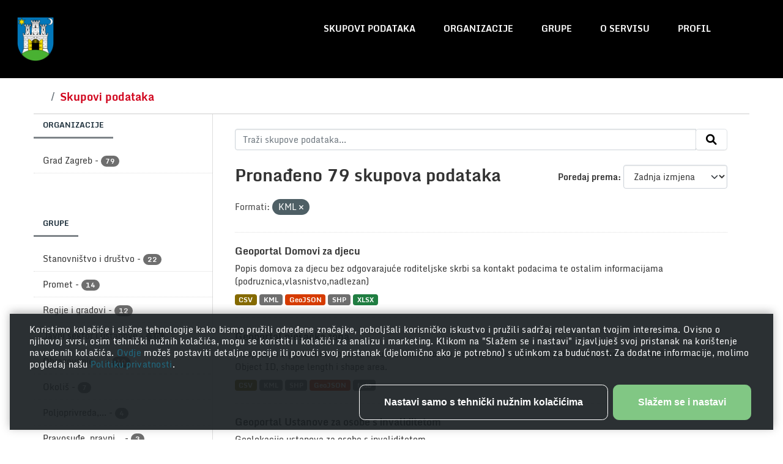

--- FILE ---
content_type: text/html; charset=utf-8
request_url: http://data.zagreb.hr/dataset?res_format=KML&_tags_limit=0&_groups_limit=0
body_size: 9106
content:
<!DOCTYPE html>
<!--[if IE 9]> <html lang="hr" class="ie9"> <![endif]-->
<!--[if gt IE 8]><!--> <html lang="hr"  > <!--<![endif]-->
  <head>
    <meta charset="utf-8" />
      <meta name="csrf_field_name" content="_csrf_token" />
      <meta name="_csrf_token" content="IjQ3YmZhOWI5MmYwYTllMDNkNzY1MWY4ZmM4OTUwNTBlZTYzZDQ3MjQi.aXzO6g.8uuiDxpoi1RWyenWgKXskoTPfok" />

      <meta name="generator" content="ckan 2.10.3" />
      <meta name="viewport" content="width=device-width, initial-scale=1.0">
    <title>Skup podataka - Portal otvorenih podataka</title>

    
    <link rel="shortcut icon" href="/favicon.png" />
      
        
    <!-- Google tag (gtag.js) -->
    <script async src="https://www.googletagmanager.com/gtag/js?id=G-ES4HT0WYFR"></script>
    <script>
     window.dataLayer = window.dataLayer || [];
     function gtag(){dataLayer.push(arguments);}

     
         gtag('set', 'linker');

         gtag('js', new Date());

         gtag('config', 'G-ES4HT0WYFR', {
             anonymize_ip: true,
             linker: {
                 domains: []
             }
         });
     

     
     

    </script>


      
    <script
  type="module"
  src="https://unpkg.com/@porscheofficial/cookie-consent-banner@1.0.0/dist/cookie-consent-banner/cookie-consent-banner.esm.js"
></script>

    
      
      
      
    

    
      
      
    

    
    <link href="/webassets/base/1c87a999_main.css" rel="stylesheet"/>
    
    <link rel="stylesheet" href="/style.css" />
  </head>

  
  <body data-site-root="https://data.zagreb.hr/" data-locale-root="https://data.zagreb.hr/" >

    
    <div class="visually-hidden-focusable"><a href="#content">Skip to main content</a></div>
  

  
    


<header class="masthead">
  
    <a class="logo" href="/">
      <img src="/uploads/admin/2023-12-19-085752.863311GrbGrada.png" alt="Portal otvorenih podataka"
        title="Portal otvorenih podataka" />
    </a>
    
  <div class="container">
      
    <nav class="navbar navbar-expand-lg navbar-light">
      <hgroup class="header-image navbar-left">

      
      
      
      

       </hgroup>
      <button class="navbar-toggler" type="button" data-bs-toggle="collapse" data-bs-target="#main-navigation-toggle"
        aria-controls="main-navigation-toggle" aria-expanded="false" aria-label="Toggle navigation">
        <span class="fa fa-bars text-white"></span>
      </button>

      <div class="main-navbar collapse navbar-collapse" id="main-navigation-toggle">
        <ul class="navbar-nav ms-auto mb-2 mb-lg-0">
          
            
              
              

		          <li class="active"><a href="/dataset/">Skupovi podataka</a></li><li><a href="/organization/">Organizacije</a></li><li><a href="/group/">Grupe</a></li><li><a href="/about">O servisu</a></li>
	          
            

            
            <li>
              <a href="#">
                <span>Profil</span>
              
              <ul class="list-unstyled">
                
                <li><a href="/user/login">Prijavi se</a></li>
                 
              </ul>
              
              </a>
            </li>
          

          </ul>

      
      </div>
    </nav>
  </div>
</header>

  
    <div class="main">
      <div id="content" class="container">
        
          
            <div class="flash-messages">
              
                
              
            </div>
          

          
            <div class="toolbar" role="navigation" aria-label="Breadcrumb">
              
                
                  <ol class="breadcrumb">
                    
<li class="home"><a href="/" aria-label="Početak"><span> Početak</span></a></li>
                    
  <li class="active"><a href="/dataset/">Skupovi podataka</a></li>

                  </ol>
                
              
            </div>
          

          <div class="row wrapper">
            
            
            

            
              <aside class="secondary col-md-3">
                
                
  <div class="filters">
    <div>
      
        

    
    
	
	    
		<section class="module module-narrow module-shallow">
		    
			<h2 class="module-heading">
			    Organizacije
			</h2>
		    
		    
			
			    
				<nav aria-label="Organizacije">
				    <ul class="list-unstyled nav nav-simple nav-facet">
					
					    
					    
					    
					    
					    <li class="nav-item ">
						<a href="/dataset/?res_format=KML&amp;_tags_limit=0&amp;_groups_limit=0&amp;organization=grad-zagreb" title="">
						    <span class="item-label">Grad Zagreb</span>
						    <span class="hidden separator"> - </span>
						    <span class="item-count badge">79</span>
							
						</a>
					    </li>
					
				    </ul>
				</nav>

				<p class="module-footer">
				    
					
				    
				</p>
			    
			
		    
		</section>
	    
	
    

      
        

    
    
	
	    
		<section class="module module-narrow module-shallow">
		    
			<h2 class="module-heading">
			    Grupe
			</h2>
		    
		    
			
			    
				<nav aria-label="Grupe">
				    <ul class="list-unstyled nav nav-simple nav-facet">
					
					    
					    
					    
					    
					    <li class="nav-item ">
						<a href="/dataset/?res_format=KML&amp;_tags_limit=0&amp;_groups_limit=0&amp;groups=stanovnistvo-i-drustvo" title="">
						    <span class="item-label">Stanovništvo i društvo</span>
						    <span class="hidden separator"> - </span>
						    <span class="item-count badge">22</span>
							
						</a>
					    </li>
					
					    
					    
					    
					    
					    <li class="nav-item ">
						<a href="/dataset/?res_format=KML&amp;_tags_limit=0&amp;_groups_limit=0&amp;groups=promet" title="">
						    <span class="item-label">Promet</span>
						    <span class="hidden separator"> - </span>
						    <span class="item-count badge">14</span>
							
						</a>
					    </li>
					
					    
					    
					    
					    
					    <li class="nav-item ">
						<a href="/dataset/?res_format=KML&amp;_tags_limit=0&amp;_groups_limit=0&amp;groups=regije-i-gradovi" title="">
						    <span class="item-label">Regije i gradovi</span>
						    <span class="hidden separator"> - </span>
						    <span class="item-count badge">12</span>
							
						</a>
					    </li>
					
					    
					    
					    
					    
					    <li class="nav-item ">
						<a href="/dataset/?res_format=KML&amp;_tags_limit=0&amp;_groups_limit=0&amp;groups=javni-sektor-i-ustanove" title="">
						    <span class="item-label">Javni sektor i ustanove</span>
						    <span class="hidden separator"> - </span>
						    <span class="item-count badge">10</span>
							
						</a>
					    </li>
					
					    
					    
					    
					    
					    <li class="nav-item ">
						<a href="/dataset/?res_format=KML&amp;_tags_limit=0&amp;_groups_limit=0&amp;groups=obrazovanje-kultura-i-sport" title="Obrazovanje, kultura i sport">
						    <span class="item-label">Obrazovanje,...</span>
						    <span class="hidden separator"> - </span>
						    <span class="item-count badge">10</span>
							
						</a>
					    </li>
					
					    
					    
					    
					    
					    <li class="nav-item ">
						<a href="/dataset/?res_format=KML&amp;_tags_limit=0&amp;_groups_limit=0&amp;groups=zastita-okolisa" title="">
						    <span class="item-label">Okoliš</span>
						    <span class="hidden separator"> - </span>
						    <span class="item-count badge">7</span>
							
						</a>
					    </li>
					
					    
					    
					    
					    
					    <li class="nav-item ">
						<a href="/dataset/?res_format=KML&amp;_tags_limit=0&amp;_groups_limit=0&amp;groups=poljoprivreda-ribarstvo-sumarstvo-i-hrana" title="Poljoprivreda, ribarstvo, šumarstvo i hrana">
						    <span class="item-label">Poljoprivreda,...</span>
						    <span class="hidden separator"> - </span>
						    <span class="item-count badge">4</span>
							
						</a>
					    </li>
					
					    
					    
					    
					    
					    <li class="nav-item ">
						<a href="/dataset/?res_format=KML&amp;_tags_limit=0&amp;_groups_limit=0&amp;groups=pravosude-pravni-sustav-i-javna-sigurnost" title="Pravosuđe, pravni sustav i javna sigurnost">
						    <span class="item-label">Pravosuđe, pravni...</span>
						    <span class="hidden separator"> - </span>
						    <span class="item-count badge">3</span>
							
						</a>
					    </li>
					
					    
					    
					    
					    
					    <li class="nav-item ">
						<a href="/dataset/?res_format=KML&amp;_tags_limit=0&amp;_groups_limit=0&amp;groups=zdravstvo" title="">
						    <span class="item-label">Zdravstvo</span>
						    <span class="hidden separator"> - </span>
						    <span class="item-count badge">3</span>
							
						</a>
					    </li>
					
					    
					    
					    
					    
					    <li class="nav-item ">
						<a href="/dataset/?res_format=KML&amp;_tags_limit=0&amp;_groups_limit=0&amp;groups=financije" title="">
						    <span class="item-label">Ekonomija i financije</span>
						    <span class="hidden separator"> - </span>
						    <span class="item-count badge">2</span>
							
						</a>
					    </li>
					
					    
					    
					    
					    
					    <li class="nav-item ">
						<a href="/dataset/?res_format=KML&amp;_tags_limit=0&amp;_groups_limit=0&amp;groups=znanost-i-tehnologija" title="">
						    <span class="item-label">Znanost i tehnologija</span>
						    <span class="hidden separator"> - </span>
						    <span class="item-count badge">1</span>
							
						</a>
					    </li>
					
				    </ul>
				</nav>

				<p class="module-footer">
				    
					<a href="/dataset/?res_format=KML&amp;_tags_limit=0" class="read-more">Prikaži samo popularno Grupe</a>
				    
				</p>
			    
			
		    
		</section>
	    
	
    

      
        

    
    
	
	    
		<section class="module module-narrow module-shallow">
		    
			<h2 class="module-heading">
			    Oznake
			</h2>
		    
		    
			
			    
				<nav aria-label="Oznake">
				    <ul class="list-unstyled nav nav-simple nav-facet">
					
					    
					    
					    
					    
					    <li class="nav-item ">
						<a href="/dataset/?res_format=KML&amp;_tags_limit=0&amp;_groups_limit=0&amp;tags=geolokacija" title="">
						    <span class="item-label">geolokacija</span>
						    <span class="hidden separator"> - </span>
						    <span class="item-count badge">43</span>
							
						</a>
					    </li>
					
					    
					    
					    
					    
					    <li class="nav-item ">
						<a href="/dataset/?res_format=KML&amp;_tags_limit=0&amp;_groups_limit=0&amp;tags=geoportal" title="">
						    <span class="item-label">geoportal</span>
						    <span class="hidden separator"> - </span>
						    <span class="item-count badge">42</span>
							
						</a>
					    </li>
					
					    
					    
					    
					    
					    <li class="nav-item ">
						<a href="/dataset/?res_format=KML&amp;_tags_limit=0&amp;_groups_limit=0&amp;tags=geohub" title="">
						    <span class="item-label">geohub</span>
						    <span class="hidden separator"> - </span>
						    <span class="item-count badge">17</span>
							
						</a>
					    </li>
					
					    
					    
					    
					    
					    <li class="nav-item ">
						<a href="/dataset/?res_format=KML&amp;_tags_limit=0&amp;_groups_limit=0&amp;tags=grad+zagreb" title="">
						    <span class="item-label">grad zagreb</span>
						    <span class="hidden separator"> - </span>
						    <span class="item-count badge">13</span>
							
						</a>
					    </li>
					
					    
					    
					    
					    
					    <li class="nav-item ">
						<a href="/dataset/?res_format=KML&amp;_tags_limit=0&amp;_groups_limit=0&amp;tags=promet" title="">
						    <span class="item-label">promet</span>
						    <span class="hidden separator"> - </span>
						    <span class="item-count badge">13</span>
							
						</a>
					    </li>
					
					    
					    
					    
					    
					    <li class="nav-item ">
						<a href="/dataset/?res_format=KML&amp;_tags_limit=0&amp;_groups_limit=0&amp;tags=socijalna+za%C5%A1tita" title="">
						    <span class="item-label">socijalna zaštita</span>
						    <span class="hidden separator"> - </span>
						    <span class="item-count badge">9</span>
							
						</a>
					    </li>
					
					    
					    
					    
					    
					    <li class="nav-item ">
						<a href="/dataset/?res_format=KML&amp;_tags_limit=0&amp;_groups_limit=0&amp;tags=obrazovanje" title="">
						    <span class="item-label">obrazovanje</span>
						    <span class="hidden separator"> - </span>
						    <span class="item-count badge">7</span>
							
						</a>
					    </li>
					
					    
					    
					    
					    
					    <li class="nav-item ">
						<a href="/dataset/?res_format=KML&amp;_tags_limit=0&amp;_groups_limit=0&amp;tags=prostorno+planiranje" title="">
						    <span class="item-label">prostorno planiranje</span>
						    <span class="hidden separator"> - </span>
						    <span class="item-count badge">7</span>
							
						</a>
					    </li>
					
					    
					    
					    
					    
					    <li class="nav-item ">
						<a href="/dataset/?res_format=KML&amp;_tags_limit=0&amp;_groups_limit=0&amp;tags=poljoprivreda" title="">
						    <span class="item-label">poljoprivreda</span>
						    <span class="hidden separator"> - </span>
						    <span class="item-count badge">5</span>
							
						</a>
					    </li>
					
					    
					    
					    
					    
					    <li class="nav-item ">
						<a href="/dataset/?res_format=KML&amp;_tags_limit=0&amp;_groups_limit=0&amp;tags=%C5%A1umarstvo" title="">
						    <span class="item-label">šumarstvo</span>
						    <span class="hidden separator"> - </span>
						    <span class="item-count badge">5</span>
							
						</a>
					    </li>
					
					    
					    
					    
					    
					    <li class="nav-item ">
						<a href="/dataset/?res_format=KML&amp;_tags_limit=0&amp;_groups_limit=0&amp;tags=GeoHub" title="">
						    <span class="item-label">GeoHub</span>
						    <span class="hidden separator"> - </span>
						    <span class="item-count badge">4</span>
							
						</a>
					    </li>
					
					    
					    
					    
					    
					    <li class="nav-item ">
						<a href="/dataset/?res_format=KML&amp;_tags_limit=0&amp;_groups_limit=0&amp;tags=javne+ustanove" title="">
						    <span class="item-label">javne ustanove</span>
						    <span class="hidden separator"> - </span>
						    <span class="item-count badge">4</span>
							
						</a>
					    </li>
					
					    
					    
					    
					    
					    <li class="nav-item ">
						<a href="/dataset/?res_format=KML&amp;_tags_limit=0&amp;_groups_limit=0&amp;tags=socijalna+skrb" title="">
						    <span class="item-label">socijalna skrb</span>
						    <span class="hidden separator"> - </span>
						    <span class="item-count badge">4</span>
							
						</a>
					    </li>
					
					    
					    
					    
					    
					    <li class="nav-item ">
						<a href="/dataset/?res_format=KML&amp;_tags_limit=0&amp;_groups_limit=0&amp;tags=Topografski+podaci" title="">
						    <span class="item-label">Topografski podaci</span>
						    <span class="hidden separator"> - </span>
						    <span class="item-count badge">4</span>
							
						</a>
					    </li>
					
					    
					    
					    
					    
					    <li class="nav-item ">
						<a href="/dataset/?res_format=KML&amp;_tags_limit=0&amp;_groups_limit=0&amp;tags=infrastruktura" title="">
						    <span class="item-label">infrastruktura</span>
						    <span class="hidden separator"> - </span>
						    <span class="item-count badge">3</span>
							
						</a>
					    </li>
					
					    
					    
					    
					    
					    <li class="nav-item ">
						<a href="/dataset/?res_format=KML&amp;_tags_limit=0&amp;_groups_limit=0&amp;tags=zdravstvo" title="">
						    <span class="item-label">zdravstvo</span>
						    <span class="hidden separator"> - </span>
						    <span class="item-count badge">3</span>
							
						</a>
					    </li>
					
					    
					    
					    
					    
					    <li class="nav-item ">
						<a href="/dataset/?res_format=KML&amp;_tags_limit=0&amp;_groups_limit=0&amp;tags=bicikl" title="">
						    <span class="item-label">bicikl</span>
						    <span class="hidden separator"> - </span>
						    <span class="item-count badge">2</span>
							
						</a>
					    </li>
					
					    
					    
					    
					    
					    <li class="nav-item ">
						<a href="/dataset/?res_format=KML&amp;_tags_limit=0&amp;_groups_limit=0&amp;tags=dokumentacija" title="">
						    <span class="item-label">dokumentacija</span>
						    <span class="hidden separator"> - </span>
						    <span class="item-count badge">2</span>
							
						</a>
					    </li>
					
					    
					    
					    
					    
					    <li class="nav-item ">
						<a href="/dataset/?res_format=KML&amp;_tags_limit=0&amp;_groups_limit=0&amp;tags=dom" title="">
						    <span class="item-label">dom</span>
						    <span class="hidden separator"> - </span>
						    <span class="item-count badge">2</span>
							
						</a>
					    </li>
					
					    
					    
					    
					    
					    <li class="nav-item ">
						<a href="/dataset/?res_format=KML&amp;_tags_limit=0&amp;_groups_limit=0&amp;tags=granice" title="">
						    <span class="item-label">granice</span>
						    <span class="hidden separator"> - </span>
						    <span class="item-count badge">2</span>
							
						</a>
					    </li>
					
					    
					    
					    
					    
					    <li class="nav-item ">
						<a href="/dataset/?res_format=KML&amp;_tags_limit=0&amp;_groups_limit=0&amp;tags=kultura" title="">
						    <span class="item-label">kultura</span>
						    <span class="hidden separator"> - </span>
						    <span class="item-count badge">2</span>
							
						</a>
					    </li>
					
					    
					    
					    
					    
					    <li class="nav-item ">
						<a href="/dataset/?res_format=KML&amp;_tags_limit=0&amp;_groups_limit=0&amp;tags=namjena" title="">
						    <span class="item-label">namjena</span>
						    <span class="hidden separator"> - </span>
						    <span class="item-count badge">2</span>
							
						</a>
					    </li>
					
					    
					    
					    
					    
					    <li class="nav-item ">
						<a href="/dataset/?res_format=KML&amp;_tags_limit=0&amp;_groups_limit=0&amp;tags=sport" title="">
						    <span class="item-label">sport</span>
						    <span class="hidden separator"> - </span>
						    <span class="item-count badge">2</span>
							
						</a>
					    </li>
					
					    
					    
					    
					    
					    <li class="nav-item ">
						<a href="/dataset/?res_format=KML&amp;_tags_limit=0&amp;_groups_limit=0&amp;tags=1971" title="">
						    <span class="item-label">1971</span>
						    <span class="hidden separator"> - </span>
						    <span class="item-count badge">1</span>
							
						</a>
					    </li>
					
					    
					    
					    
					    
					    <li class="nav-item ">
						<a href="/dataset/?res_format=KML&amp;_tags_limit=0&amp;_groups_limit=0&amp;tags=1981" title="">
						    <span class="item-label">1981</span>
						    <span class="hidden separator"> - </span>
						    <span class="item-count badge">1</span>
							
						</a>
					    </li>
					
					    
					    
					    
					    
					    <li class="nav-item ">
						<a href="/dataset/?res_format=KML&amp;_tags_limit=0&amp;_groups_limit=0&amp;tags=1985" title="">
						    <span class="item-label">1985</span>
						    <span class="hidden separator"> - </span>
						    <span class="item-count badge">1</span>
							
						</a>
					    </li>
					
					    
					    
					    
					    
					    <li class="nav-item ">
						<a href="/dataset/?res_format=KML&amp;_tags_limit=0&amp;_groups_limit=0&amp;tags=1986" title="">
						    <span class="item-label">1986</span>
						    <span class="hidden separator"> - </span>
						    <span class="item-count badge">1</span>
							
						</a>
					    </li>
					
					    
					    
					    
					    
					    <li class="nav-item ">
						<a href="/dataset/?res_format=KML&amp;_tags_limit=0&amp;_groups_limit=0&amp;tags=1995" title="">
						    <span class="item-label">1995</span>
						    <span class="hidden separator"> - </span>
						    <span class="item-count badge">1</span>
							
						</a>
					    </li>
					
					    
					    
					    
					    
					    <li class="nav-item ">
						<a href="/dataset/?res_format=KML&amp;_tags_limit=0&amp;_groups_limit=0&amp;tags=Grad+Zagreb" title="">
						    <span class="item-label">Grad Zagreb</span>
						    <span class="hidden separator"> - </span>
						    <span class="item-count badge">1</span>
							
						</a>
					    </li>
					
					    
					    
					    
					    
					    <li class="nav-item ">
						<a href="/dataset/?res_format=KML&amp;_tags_limit=0&amp;_groups_limit=0&amp;tags=Gra%C4%91evinsko+zemlji%C5%A1te" title="">
						    <span class="item-label">Građevinsko zemljište</span>
						    <span class="hidden separator"> - </span>
						    <span class="item-count badge">1</span>
							
						</a>
					    </li>
					
					    
					    
					    
					    
					    <li class="nav-item ">
						<a href="/dataset/?res_format=KML&amp;_tags_limit=0&amp;_groups_limit=0&amp;tags=GUP1971" title="">
						    <span class="item-label">GUP1971</span>
						    <span class="hidden separator"> - </span>
						    <span class="item-count badge">1</span>
							
						</a>
					    </li>
					
					    
					    
					    
					    
					    <li class="nav-item ">
						<a href="/dataset/?res_format=KML&amp;_tags_limit=0&amp;_groups_limit=0&amp;tags=GUP1986" title="">
						    <span class="item-label">GUP1986</span>
						    <span class="hidden separator"> - </span>
						    <span class="item-count badge">1</span>
							
						</a>
					    </li>
					
					    
					    
					    
					    
					    <li class="nav-item ">
						<a href="/dataset/?res_format=KML&amp;_tags_limit=0&amp;_groups_limit=0&amp;tags=H%C5%BD" title="">
						    <span class="item-label">HŽ</span>
						    <span class="hidden separator"> - </span>
						    <span class="item-count badge">1</span>
							
						</a>
					    </li>
					
					    
					    
					    
					    
					    <li class="nav-item ">
						<a href="/dataset/?res_format=KML&amp;_tags_limit=0&amp;_groups_limit=0&amp;tags=Javni+WC" title="">
						    <span class="item-label">Javni WC</span>
						    <span class="hidden separator"> - </span>
						    <span class="item-count badge">1</span>
							
						</a>
					    </li>
					
					    
					    
					    
					    
					    <li class="nav-item ">
						<a href="/dataset/?res_format=KML&amp;_tags_limit=0&amp;_groups_limit=0&amp;tags=Kapitalna+ulaganja" title="">
						    <span class="item-label">Kapitalna ulaganja</span>
						    <span class="hidden separator"> - </span>
						    <span class="item-count badge">1</span>
							
						</a>
					    </li>
					
					    
					    
					    
					    
					    <li class="nav-item ">
						<a href="/dataset/?res_format=KML&amp;_tags_limit=0&amp;_groups_limit=0&amp;tags=Komunalno+redarstvo" title="">
						    <span class="item-label">Komunalno redarstvo</span>
						    <span class="hidden separator"> - </span>
						    <span class="item-count badge">1</span>
							
						</a>
					    </li>
					
					    
					    
					    
					    
					    <li class="nav-item ">
						<a href="/dataset/?res_format=KML&amp;_tags_limit=0&amp;_groups_limit=0&amp;tags=Objekti" title="">
						    <span class="item-label">Objekti</span>
						    <span class="hidden separator"> - </span>
						    <span class="item-count badge">1</span>
							
						</a>
					    </li>
					
					    
					    
					    
					    
					    <li class="nav-item ">
						<a href="/dataset/?res_format=KML&amp;_tags_limit=0&amp;_groups_limit=0&amp;tags=Plakati" title="">
						    <span class="item-label">Plakati</span>
						    <span class="hidden separator"> - </span>
						    <span class="item-count badge">1</span>
							
						</a>
					    </li>
					
					    
					    
					    
					    
					    <li class="nav-item ">
						<a href="/dataset/?res_format=KML&amp;_tags_limit=0&amp;_groups_limit=0&amp;tags=Plo%C4%8De+sa+natpisom" title="">
						    <span class="item-label">Ploče sa natpisom</span>
						    <span class="hidden separator"> - </span>
						    <span class="item-count badge">1</span>
							
						</a>
					    </li>
					
					    
					    
					    
					    
					    <li class="nav-item ">
						<a href="/dataset/?res_format=KML&amp;_tags_limit=0&amp;_groups_limit=0&amp;tags=Prometno+redarstvo" title="">
						    <span class="item-label">Prometno redarstvo</span>
						    <span class="hidden separator"> - </span>
						    <span class="item-count badge">1</span>
							
						</a>
					    </li>
					
					    
					    
					    
					    
					    <li class="nav-item ">
						<a href="/dataset/?res_format=KML&amp;_tags_limit=0&amp;_groups_limit=0&amp;tags=Prostorno+planiranje" title="">
						    <span class="item-label">Prostorno planiranje</span>
						    <span class="hidden separator"> - </span>
						    <span class="item-count badge">1</span>
							
						</a>
					    </li>
					
					    
					    
					    
					    
					    <li class="nav-item ">
						<a href="/dataset/?res_format=KML&amp;_tags_limit=0&amp;_groups_limit=0&amp;tags=Reklame" title="">
						    <span class="item-label">Reklame</span>
						    <span class="hidden separator"> - </span>
						    <span class="item-count badge">1</span>
							
						</a>
					    </li>
					
					    
					    
					    
					    
					    <li class="nav-item ">
						<a href="/dataset/?res_format=KML&amp;_tags_limit=0&amp;_groups_limit=0&amp;tags=Reklamni+panoi" title="">
						    <span class="item-label">Reklamni panoi</span>
						    <span class="hidden separator"> - </span>
						    <span class="item-count badge">1</span>
							
						</a>
					    </li>
					
					    
					    
					    
					    
					    <li class="nav-item ">
						<a href="/dataset/?res_format=KML&amp;_tags_limit=0&amp;_groups_limit=0&amp;tags=Smje%C5%A1taj" title="">
						    <span class="item-label">Smještaj</span>
						    <span class="hidden separator"> - </span>
						    <span class="item-count badge">1</span>
							
						</a>
					    </li>
					
					    
					    
					    
					    
					    <li class="nav-item ">
						<a href="/dataset/?res_format=KML&amp;_tags_limit=0&amp;_groups_limit=0&amp;tags=Smje%C5%A1tajni+objekti" title="">
						    <span class="item-label">Smještajni objekti</span>
						    <span class="hidden separator"> - </span>
						    <span class="item-count badge">1</span>
							
						</a>
					    </li>
					
					    
					    
					    
					    
					    <li class="nav-item ">
						<a href="/dataset/?res_format=KML&amp;_tags_limit=0&amp;_groups_limit=0&amp;tags=Vrsta+prometne+povr%C5%A1ine" title="">
						    <span class="item-label">Vrsta prometne površine</span>
						    <span class="hidden separator"> - </span>
						    <span class="item-count badge">1</span>
							
						</a>
					    </li>
					
					    
					    
					    
					    
					    <li class="nav-item ">
						<a href="/dataset/?res_format=KML&amp;_tags_limit=0&amp;_groups_limit=0&amp;tags=Vrsta+vegetacije+i+zemlji%C5%A1ta" title="Vrsta vegetacije i zemljišta">
						    <span class="item-label">Vrsta vegetacije i...</span>
						    <span class="hidden separator"> - </span>
						    <span class="item-count badge">1</span>
							
						</a>
					    </li>
					
					    
					    
					    
					    
					    <li class="nav-item ">
						<a href="/dataset/?res_format=KML&amp;_tags_limit=0&amp;_groups_limit=0&amp;tags=Vrste+vodenih+povr%C5%A1ina" title="">
						    <span class="item-label">Vrste vodenih površina</span>
						    <span class="hidden separator"> - </span>
						    <span class="item-count badge">1</span>
							
						</a>
					    </li>
					
					    
					    
					    
					    
					    <li class="nav-item ">
						<a href="/dataset/?res_format=KML&amp;_tags_limit=0&amp;_groups_limit=0&amp;tags=Vrste+zgrada" title="">
						    <span class="item-label">Vrste zgrada</span>
						    <span class="hidden separator"> - </span>
						    <span class="item-count badge">1</span>
							
						</a>
					    </li>
					
					    
					    
					    
					    
					    <li class="nav-item ">
						<a href="/dataset/?res_format=KML&amp;_tags_limit=0&amp;_groups_limit=0&amp;tags=WiFi" title="">
						    <span class="item-label">WiFi</span>
						    <span class="hidden separator"> - </span>
						    <span class="item-count badge">1</span>
							
						</a>
					    </li>
					
				    </ul>
				</nav>

				<p class="module-footer">
				    
					<a href="/dataset/?res_format=KML&amp;_groups_limit=0" class="read-more">Prikaži samo popularno Oznake</a>
				    
				</p>
			    
			
		    
		</section>
	    
	
    

      
        

    
    
	
	    
		<section class="module module-narrow module-shallow">
		    
			<h2 class="module-heading">
			    Formati
			</h2>
		    
		    
			
			    
				<nav aria-label="Formati">
				    <ul class="list-unstyled nav nav-simple nav-facet">
					
					    
					    
					    
					    
					    <li class="nav-item ">
						<a href="/dataset/?res_format=KML&amp;_tags_limit=0&amp;_groups_limit=0&amp;res_format=CSV" title="">
						    <span class="item-label">CSV</span>
						    <span class="hidden separator"> - </span>
						    <span class="item-count badge">79</span>
							
						</a>
					    </li>
					
					    
					    
					    
					    
					    <li class="nav-item ">
						<a href="/dataset/?res_format=KML&amp;_tags_limit=0&amp;_groups_limit=0&amp;res_format=GeoJSON" title="">
						    <span class="item-label">GeoJSON</span>
						    <span class="hidden separator"> - </span>
						    <span class="item-count badge">79</span>
							
						</a>
					    </li>
					
					    
					    
					    
					    
					    <li class="nav-item  active">
						<a href="/dataset/?_tags_limit=0&amp;_groups_limit=0" title="">
						    <span class="item-label">KML</span>
						    <span class="hidden separator"> - </span>
						    <span class="item-count badge">79</span>
							<span class="facet-close">x</span>
						</a>
					    </li>
					
					    
					    
					    
					    
					    <li class="nav-item ">
						<a href="/dataset/?res_format=KML&amp;_tags_limit=0&amp;_groups_limit=0&amp;res_format=SHP" title="">
						    <span class="item-label">SHP</span>
						    <span class="hidden separator"> - </span>
						    <span class="item-count badge">79</span>
							
						</a>
					    </li>
					
					    
					    
					    
					    
					    <li class="nav-item ">
						<a href="/dataset/?res_format=KML&amp;_tags_limit=0&amp;_groups_limit=0&amp;res_format=gdb" title="">
						    <span class="item-label">gdb</span>
						    <span class="hidden separator"> - </span>
						    <span class="item-count badge">22</span>
							
						</a>
					    </li>
					
					    
					    
					    
					    
					    <li class="nav-item ">
						<a href="/dataset/?res_format=KML&amp;_tags_limit=0&amp;_groups_limit=0&amp;res_format=fgdb" title="">
						    <span class="item-label">fgdb</span>
						    <span class="hidden separator"> - </span>
						    <span class="item-count badge">20</span>
							
						</a>
					    </li>
					
					    
					    
					    
					    
					    <li class="nav-item ">
						<a href="/dataset/?res_format=KML&amp;_tags_limit=0&amp;_groups_limit=0&amp;res_format=XLSX" title="">
						    <span class="item-label">XLSX</span>
						    <span class="hidden separator"> - </span>
						    <span class="item-count badge">18</span>
							
						</a>
					    </li>
					
					    
					    
					    
					    
					    <li class="nav-item ">
						<a href="/dataset/?res_format=KML&amp;_tags_limit=0&amp;_groups_limit=0&amp;res_format=GDB" title="">
						    <span class="item-label">GDB</span>
						    <span class="hidden separator"> - </span>
						    <span class="item-count badge">9</span>
							
						</a>
					    </li>
					
				    </ul>
				</nav>

				<p class="module-footer">
				    
					
				    
				</p>
			    
			
		    
		</section>
	    
	
    

      
        

    
    
	
	    
		<section class="module module-narrow module-shallow">
		    
			<h2 class="module-heading">
			    Licence
			</h2>
		    
		    
			
			    
				<nav aria-label="Licence">
				    <ul class="list-unstyled nav nav-simple nav-facet">
					
					    
					    
					    
					    
					    <li class="nav-item ">
						<a href="/dataset/?res_format=KML&amp;_tags_limit=0&amp;_groups_limit=0&amp;license_id=open-license" title="">
						    <span class="item-label">Otvorena dozvola (OD)</span>
						    <span class="hidden separator"> - </span>
						    <span class="item-count badge">79</span>
							
						</a>
					    </li>
					
				    </ul>
				</nav>

				<p class="module-footer">
				    
					
				    
				</p>
			    
			
		    
		</section>
	    
	
    

      
    </div>
    <a class="close no-text hide-filters"><i class="fa fa-times-circle"></i><span class="text">close</span></a>
  </div>

              </aside>
            

            
              <div class="primary col-md-9 col-xs-12" role="main">
                
                
  <section class="module">
    <div class="module-content">
      
        
      
      
        
        
        







<form id="dataset-search-form" class="search-form" method="get" data-module="select-switch">

  
    <div class="input-group search-input-group">
      <input aria-label="Traži skupove podataka..." id="field-giant-search" type="text" class="form-control input-lg" name="q" value="" autocomplete="off" placeholder="Traži skupove podataka...">
      
      <span class="input-group-btn">
        <button class="btn btn-default btn-lg" type="submit" value="search" aria-label="Submit">
          <i class="fa fa-search"></i>
        </button>
      </span>
      
    </div>
  

  
    <span>






<input type="hidden" name="res_format" value="KML" />



</span>
  

  
    
      <div class="form-group control-order-by">
        <label for="field-order-by">Poredaj prema</label>
        <select id="field-order-by" name="sort" class="form-control form-select">
          
            
              <option value="score desc, metadata_modified desc">Važnost</option>
            
          
            
              <option value="title_string asc">Ime uzlazno</option>
            
          
            
              <option value="title_string desc">Ime silazno</option>
            
          
            
              <option value="metadata_modified desc" selected="selected">Zadnja izmjena</option>
            
          
            
          
        </select>
        
        <button class="btn btn-default js-hide" type="submit">Idi</button>
        
      </div>
    
  

  
    
      <h1>

  
  
  
  

Pronađeno 79 skupova podataka</h1>
    
  

  
    
      <p class="filter-list">
        
          
          <span class="facet">Formati:</span>
          
            <span class="filtered pill">KML
              <a href="/dataset/?_tags_limit=0&amp;_groups_limit=0" class="remove" title="Ukloni"><i class="fa fa-times"></i></a>
            </span>
          
        
      </p>
      <a class="show-filters btn btn-default">Filtriraj rezultate</a>
    
  

</form>




      
      
        

  
    <ul class="dataset-list list-unstyled">
    	
	      
	        




  <li class="dataset-item">
    
      <div class="dataset-content">
        
          <h2 class="dataset-heading">
            
              
            
            
    <a href="/dataset/geoportal-domovi-za-djecu" title="Geoportal Domovi za djecu">
      Geoportal Domovi za djecu
    </a>
            
            
              
              
            
          </h2>
        
        
          
            <div>Popis domova za djecu bez odgovarajuće roditeljske skrbi sa kontakt podacima te ostalim informacijama (podruznica,vlasnistvo,nadlezan)</div>
          
        
      </div>
      
        
          
            <ul class="dataset-resources list-unstyled">
              
                
                <li>
                  <a href="/dataset/geoportal-domovi-za-djecu" class="badge badge-default" data-format="csv">CSV</a>
                </li>
                
                <li>
                  <a href="/dataset/geoportal-domovi-za-djecu" class="badge badge-default" data-format="kml">KML</a>
                </li>
                
                <li>
                  <a href="/dataset/geoportal-domovi-za-djecu" class="badge badge-default" data-format="geojson">GeoJSON</a>
                </li>
                
                <li>
                  <a href="/dataset/geoportal-domovi-za-djecu" class="badge badge-default" data-format="shp">SHP</a>
                </li>
                
                <li>
                  <a href="/dataset/geoportal-domovi-za-djecu" class="badge badge-default" data-format="xlsx">XLSX</a>
                </li>
                
              
            </ul>
          
        
      
    
  </li>

	      
	        




  <li class="dataset-item">
    
      <div class="dataset-content">
        
          <h2 class="dataset-heading">
            
              
            
            
    <a href="/dataset/geoportal-pjesacka-zona" title="Geoportal pješačka zona">
      Geoportal pješačka zona
    </a>
            
            
              
              
            
          </h2>
        
        
          
            <div>Geopodaci o pješačkim zonama u numeričkom obliku u nekoliko formata CSV, KML, SHP, GeoJSON, GDB 
Podaci: Object ID, shape length i shape area.</div>
          
        
      </div>
      
        
          
            <ul class="dataset-resources list-unstyled">
              
                
                <li>
                  <a href="/dataset/geoportal-pjesacka-zona" class="badge badge-default" data-format="csv">CSV</a>
                </li>
                
                <li>
                  <a href="/dataset/geoportal-pjesacka-zona" class="badge badge-default" data-format="kml">KML</a>
                </li>
                
                <li>
                  <a href="/dataset/geoportal-pjesacka-zona" class="badge badge-default" data-format="shp">SHP</a>
                </li>
                
                <li>
                  <a href="/dataset/geoportal-pjesacka-zona" class="badge badge-default" data-format="geojson">GeoJSON</a>
                </li>
                
                <li>
                  <a href="/dataset/geoportal-pjesacka-zona" class="badge badge-default" data-format="fgdb">fgdb</a>
                </li>
                
              
            </ul>
          
        
      
    
  </li>

	      
	        




  <li class="dataset-item">
    
      <div class="dataset-content">
        
          <h2 class="dataset-heading">
            
              
            
            
    <a href="/dataset/geoportal-ustanove-za-osobe-s-invaliditetom" title="Geoportal Ustanove za osobe s invaliditetom">
      Geoportal Ustanove za osobe s invaliditetom
    </a>
            
            
              
              
            
          </h2>
        
        
          
            <div>Geolokacije ustanova za osobe s invaliditetom. </div>
          
        
      </div>
      
        
          
            <ul class="dataset-resources list-unstyled">
              
                
                <li>
                  <a href="/dataset/geoportal-ustanove-za-osobe-s-invaliditetom" class="badge badge-default" data-format="csv">CSV</a>
                </li>
                
                <li>
                  <a href="/dataset/geoportal-ustanove-za-osobe-s-invaliditetom" class="badge badge-default" data-format="kml">KML</a>
                </li>
                
                <li>
                  <a href="/dataset/geoportal-ustanove-za-osobe-s-invaliditetom" class="badge badge-default" data-format="shp">SHP</a>
                </li>
                
                <li>
                  <a href="/dataset/geoportal-ustanove-za-osobe-s-invaliditetom" class="badge badge-default" data-format="geojson">GeoJSON</a>
                </li>
                
                <li>
                  <a href="/dataset/geoportal-ustanove-za-osobe-s-invaliditetom" class="badge badge-default" data-format="xlsx">XLSX</a>
                </li>
                
              
            </ul>
          
        
      
    
  </li>

	      
	        




  <li class="dataset-item">
    
      <div class="dataset-content">
        
          <h2 class="dataset-heading">
            
              
            
            
    <a href="/dataset/geoportal-centar-za-socijalnu-skrb" title="Geoportal Hrvatski zavod za socijalni rad">
      Geoportal Hrvatski zavod za socijalni rad
    </a>
            
            
              
              
            
          </h2>
        
        
          
            <div>Lokacije Hrvatskog zavoda za socijalni rad na području Grada Zagreba</div>
          
        
      </div>
      
        
          
            <ul class="dataset-resources list-unstyled">
              
                
                <li>
                  <a href="/dataset/geoportal-centar-za-socijalnu-skrb" class="badge badge-default" data-format="csv">CSV</a>
                </li>
                
                <li>
                  <a href="/dataset/geoportal-centar-za-socijalnu-skrb" class="badge badge-default" data-format="kml">KML</a>
                </li>
                
                <li>
                  <a href="/dataset/geoportal-centar-za-socijalnu-skrb" class="badge badge-default" data-format="geojson">GeoJSON</a>
                </li>
                
                <li>
                  <a href="/dataset/geoportal-centar-za-socijalnu-skrb" class="badge badge-default" data-format="xlsx">XLSX</a>
                </li>
                
                <li>
                  <a href="/dataset/geoportal-centar-za-socijalnu-skrb" class="badge badge-default" data-format="shp">SHP</a>
                </li>
                
              
            </ul>
          
        
      
    
  </li>

	      
	        




  <li class="dataset-item">
    
      <div class="dataset-content">
        
          <h2 class="dataset-heading">
            
              
            
            
    <a href="/dataset/nadlezne-institucije-socijalne-zastite" title="Geoportal Nadležne institucije socijalne zaštite">
      Geoportal Nadležne institucije socijalne zaštite
    </a>
            
            
              
              
            
          </h2>
        
        
          
            <div>Geolokacije nadležnih institucija socijalne zaštite</div>
          
        
      </div>
      
        
          
            <ul class="dataset-resources list-unstyled">
              
                
                <li>
                  <a href="/dataset/nadlezne-institucije-socijalne-zastite" class="badge badge-default" data-format="csv">CSV</a>
                </li>
                
                <li>
                  <a href="/dataset/nadlezne-institucije-socijalne-zastite" class="badge badge-default" data-format="kml">KML</a>
                </li>
                
                <li>
                  <a href="/dataset/nadlezne-institucije-socijalne-zastite" class="badge badge-default" data-format="shp">SHP</a>
                </li>
                
                <li>
                  <a href="/dataset/nadlezne-institucije-socijalne-zastite" class="badge badge-default" data-format="xlsx">XLSX</a>
                </li>
                
                <li>
                  <a href="/dataset/nadlezne-institucije-socijalne-zastite" class="badge badge-default" data-format="geojson">GeoJSON</a>
                </li>
                
              
            </ul>
          
        
      
    
  </li>

	      
	        




  <li class="dataset-item">
    
      <div class="dataset-content">
        
          <h2 class="dataset-heading">
            
              
            
            
    <a href="/dataset/geoportal-ostale-djelatnosti-socijalne-skrbi" title="Geoportal Ostale djelatnosti socijalne skrbi">
      Geoportal Ostale djelatnosti socijalne skrbi
    </a>
            
            
              
              
            
          </h2>
        
        
          
            <div>Geolokacije ostalih djelatnosti socijalne skrbi na području grada Zagreba</div>
          
        
      </div>
      
        
          
            <ul class="dataset-resources list-unstyled">
              
                
                <li>
                  <a href="/dataset/geoportal-ostale-djelatnosti-socijalne-skrbi" class="badge badge-default" data-format="csv">CSV</a>
                </li>
                
                <li>
                  <a href="/dataset/geoportal-ostale-djelatnosti-socijalne-skrbi" class="badge badge-default" data-format="kml">KML</a>
                </li>
                
                <li>
                  <a href="/dataset/geoportal-ostale-djelatnosti-socijalne-skrbi" class="badge badge-default" data-format="shp">SHP</a>
                </li>
                
                <li>
                  <a href="/dataset/geoportal-ostale-djelatnosti-socijalne-skrbi" class="badge badge-default" data-format="geojson">GeoJSON</a>
                </li>
                
                <li>
                  <a href="/dataset/geoportal-ostale-djelatnosti-socijalne-skrbi" class="badge badge-default" data-format="xlsx">XLSX</a>
                </li>
                
              
            </ul>
          
        
      
    
  </li>

	      
	        




  <li class="dataset-item">
    
      <div class="dataset-content">
        
          <h2 class="dataset-heading">
            
              
            
            
    <a href="/dataset/geoportal-ustanove-za-branitelje" title="Geoportal Ustanove za branitelje">
      Geoportal Ustanove za branitelje
    </a>
            
            
              
              
            
          </h2>
        
        
          
            <div>Geolokacije ustanova za branitelje u gradu Zagrebu.</div>
          
        
      </div>
      
        
          
            <ul class="dataset-resources list-unstyled">
              
                
                <li>
                  <a href="/dataset/geoportal-ustanove-za-branitelje" class="badge badge-default" data-format="csv">CSV</a>
                </li>
                
                <li>
                  <a href="/dataset/geoportal-ustanove-za-branitelje" class="badge badge-default" data-format="kml">KML</a>
                </li>
                
                <li>
                  <a href="/dataset/geoportal-ustanove-za-branitelje" class="badge badge-default" data-format="shp">SHP</a>
                </li>
                
                <li>
                  <a href="/dataset/geoportal-ustanove-za-branitelje" class="badge badge-default" data-format="geojson">GeoJSON</a>
                </li>
                
                <li>
                  <a href="/dataset/geoportal-ustanove-za-branitelje" class="badge badge-default" data-format="xlsx">XLSX</a>
                </li>
                
              
            </ul>
          
        
      
    
  </li>

	      
	        




  <li class="dataset-item">
    
      <div class="dataset-content">
        
          <h2 class="dataset-heading">
            
              
            
            
    <a href="/dataset/geoportal-ustanove-za-beskucnike" title="Geoportal Ustanove za beskućnike">
      Geoportal Ustanove za beskućnike
    </a>
            
            
              
              
            
          </h2>
        
        
          
            <div>Geolokacije ustanova za beskućnike u gradu Zagrebu.</div>
          
        
      </div>
      
        
          
            <ul class="dataset-resources list-unstyled">
              
                
                <li>
                  <a href="/dataset/geoportal-ustanove-za-beskucnike" class="badge badge-default" data-format="csv">CSV</a>
                </li>
                
                <li>
                  <a href="/dataset/geoportal-ustanove-za-beskucnike" class="badge badge-default" data-format="kml">KML</a>
                </li>
                
                <li>
                  <a href="/dataset/geoportal-ustanove-za-beskucnike" class="badge badge-default" data-format="shp">SHP</a>
                </li>
                
                <li>
                  <a href="/dataset/geoportal-ustanove-za-beskucnike" class="badge badge-default" data-format="geojson">GeoJSON</a>
                </li>
                
                <li>
                  <a href="/dataset/geoportal-ustanove-za-beskucnike" class="badge badge-default" data-format="xlsx">XLSX</a>
                </li>
                
              
            </ul>
          
        
      
    
  </li>

	      
	        




  <li class="dataset-item">
    
      <div class="dataset-content">
        
          <h2 class="dataset-heading">
            
              
            
            
    <a href="/dataset/geoportal-domovi-za-starije-osobe" title="Geoportal Domovi za starije osobe">
      Geoportal Domovi za starije osobe
    </a>
            
            
              
              
            
          </h2>
        
        
          
            <div>Geolokacije domova za starije osobe na području grada Zagreba</div>
          
        
      </div>
      
        
          
            <ul class="dataset-resources list-unstyled">
              
                
                <li>
                  <a href="/dataset/geoportal-domovi-za-starije-osobe" class="badge badge-default" data-format="csv">CSV</a>
                </li>
                
                <li>
                  <a href="/dataset/geoportal-domovi-za-starije-osobe" class="badge badge-default" data-format="kml">KML</a>
                </li>
                
                <li>
                  <a href="/dataset/geoportal-domovi-za-starije-osobe" class="badge badge-default" data-format="geojson">GeoJSON</a>
                </li>
                
                <li>
                  <a href="/dataset/geoportal-domovi-za-starije-osobe" class="badge badge-default" data-format="shp">SHP</a>
                </li>
                
                <li>
                  <a href="/dataset/geoportal-domovi-za-starije-osobe" class="badge badge-default" data-format="xlsx">XLSX</a>
                </li>
                
              
            </ul>
          
        
      
    
  </li>

	      
	        




  <li class="dataset-item">
    
      <div class="dataset-content">
        
          <h2 class="dataset-heading">
            
              
            
            
    <a href="/dataset/geoportal-smjestajni-objekti" title="Geoportal Smještajni objekti">
      Geoportal Smještajni objekti
    </a>
            
            
              
              
            
          </h2>
        
        
          
            <div>Smještajni objekti u Gradu Zagrebu prema vrsti smještaja</div>
          
        
      </div>
      
        
          
            <ul class="dataset-resources list-unstyled">
              
                
                <li>
                  <a href="/dataset/geoportal-smjestajni-objekti" class="badge badge-default" data-format="csv">CSV</a>
                </li>
                
                <li>
                  <a href="/dataset/geoportal-smjestajni-objekti" class="badge badge-default" data-format="shp">SHP</a>
                </li>
                
                <li>
                  <a href="/dataset/geoportal-smjestajni-objekti" class="badge badge-default" data-format="geojson">GeoJSON</a>
                </li>
                
                <li>
                  <a href="/dataset/geoportal-smjestajni-objekti" class="badge badge-default" data-format="kml">KML</a>
                </li>
                
                <li>
                  <a href="/dataset/geoportal-smjestajni-objekti" class="badge badge-default" data-format="xlsx">XLSX</a>
                </li>
                
              
            </ul>
          
        
      
    
  </li>

	      
	        




  <li class="dataset-item">
    
      <div class="dataset-content">
        
          <h2 class="dataset-heading">
            
              
            
            
    <a href="/dataset/kapitalna-ulaganja-2024" title="Kapitalna ulaganja 2024.">
      Kapitalna ulaganja 2024.
    </a>
            
            
              
              
            
          </h2>
        
        
          
            <div>Program radova kapitalnih ulaganja u objekte za društvene djelatnosti i u obnovu objekata oštećenih potresom u Gradu Zagrebu u 2024.</div>
          
        
      </div>
      
        
          
            <ul class="dataset-resources list-unstyled">
              
                
                <li>
                  <a href="/dataset/kapitalna-ulaganja-2024" class="badge badge-default" data-format="csv">CSV</a>
                </li>
                
                <li>
                  <a href="/dataset/kapitalna-ulaganja-2024" class="badge badge-default" data-format="shp">SHP</a>
                </li>
                
                <li>
                  <a href="/dataset/kapitalna-ulaganja-2024" class="badge badge-default" data-format="geojson">GeoJSON</a>
                </li>
                
                <li>
                  <a href="/dataset/kapitalna-ulaganja-2024" class="badge badge-default" data-format="kml">KML</a>
                </li>
                
              
            </ul>
          
        
      
    
  </li>

	      
	        




  <li class="dataset-item">
    
      <div class="dataset-content">
        
          <h2 class="dataset-heading">
            
              
            
            
    <a href="/dataset/geoportal-gradevinsko-zemljiste-1959-i-1984" title="Geoportal Građevinsko zemljište 1959. i 1984.">
      Geoportal Građevinsko zemljište 1959. i 1984.
    </a>
            
            
              
              
            
          </h2>
        
        
          
            <div>Granica građevinskog zemljišta iz 1959. i 1984. godine</div>
          
        
      </div>
      
        
          
            <ul class="dataset-resources list-unstyled">
              
                
                <li>
                  <a href="/dataset/geoportal-gradevinsko-zemljiste-1959-i-1984" class="badge badge-default" data-format="csv">CSV</a>
                </li>
                
                <li>
                  <a href="/dataset/geoportal-gradevinsko-zemljiste-1959-i-1984" class="badge badge-default" data-format="shp">SHP</a>
                </li>
                
                <li>
                  <a href="/dataset/geoportal-gradevinsko-zemljiste-1959-i-1984" class="badge badge-default" data-format="geojson">GeoJSON</a>
                </li>
                
                <li>
                  <a href="/dataset/geoportal-gradevinsko-zemljiste-1959-i-1984" class="badge badge-default" data-format="kml">KML</a>
                </li>
                
              
            </ul>
          
        
      
    
  </li>

	      
	        




  <li class="dataset-item">
    
      <div class="dataset-content">
        
          <h2 class="dataset-heading">
            
              
            
            
    <a href="/dataset/javni-wc-i" title="Javni WC-i">
      Javni WC-i
    </a>
            
            
              
              
            
          </h2>
        
        
          
            <div>Lokacije javnih WC-a u Gradu Zagrebu</div>
          
        
      </div>
      
        
          
            <ul class="dataset-resources list-unstyled">
              
                
                <li>
                  <a href="/dataset/javni-wc-i" class="badge badge-default" data-format="csv">CSV</a>
                </li>
                
                <li>
                  <a href="/dataset/javni-wc-i" class="badge badge-default" data-format="shp">SHP</a>
                </li>
                
                <li>
                  <a href="/dataset/javni-wc-i" class="badge badge-default" data-format="geojson">GeoJSON</a>
                </li>
                
                <li>
                  <a href="/dataset/javni-wc-i" class="badge badge-default" data-format="kml">KML</a>
                </li>
                
                <li>
                  <a href="/dataset/javni-wc-i" class="badge badge-default" data-format="xlsx">XLSX</a>
                </li>
                
              
            </ul>
          
        
      
    
  </li>

	      
	        




  <li class="dataset-item">
    
      <div class="dataset-content">
        
          <h2 class="dataset-heading">
            
              
            
            
    <a href="/dataset/geoportal-reklamne-zone" title="Geoportal reklamne zone">
      Geoportal reklamne zone
    </a>
            
            
              
              
            
          </h2>
        
        
          
            <div>Zone prema Pravilniku o određivanju naknada za postavljanje ploča s natpisom, plakata, reklama i reklamnih panoa.</div>
          
        
      </div>
      
        
          
            <ul class="dataset-resources list-unstyled">
              
                
                <li>
                  <a href="/dataset/geoportal-reklamne-zone" class="badge badge-default" data-format="csv">CSV</a>
                </li>
                
                <li>
                  <a href="/dataset/geoportal-reklamne-zone" class="badge badge-default" data-format="shp">SHP</a>
                </li>
                
                <li>
                  <a href="/dataset/geoportal-reklamne-zone" class="badge badge-default" data-format="geojson">GeoJSON</a>
                </li>
                
                <li>
                  <a href="/dataset/geoportal-reklamne-zone" class="badge badge-default" data-format="kml">KML</a>
                </li>
                
                <li>
                  <a href="/dataset/geoportal-reklamne-zone" class="badge badge-default" data-format="xlsx">XLSX</a>
                </li>
                
              
            </ul>
          
        
      
    
  </li>

	      
	        




  <li class="dataset-item">
    
      <div class="dataset-content">
        
          <h2 class="dataset-heading">
            
              
            
            
    <a href="/dataset/geoportal-podrucni-odsjeci" title="Geoportal Područni odsjeci">
      Geoportal Područni odsjeci
    </a>
            
            
              
              
            
          </h2>
        
        
          
            <div>Područni odsjeci komunalnog i prometnog redarstva.</div>
          
        
      </div>
      
        
          
            <ul class="dataset-resources list-unstyled">
              
                
                <li>
                  <a href="/dataset/geoportal-podrucni-odsjeci" class="badge badge-default" data-format="csv">CSV</a>
                </li>
                
                <li>
                  <a href="/dataset/geoportal-podrucni-odsjeci" class="badge badge-default" data-format="shp">SHP</a>
                </li>
                
                <li>
                  <a href="/dataset/geoportal-podrucni-odsjeci" class="badge badge-default" data-format="geojson">GeoJSON</a>
                </li>
                
                <li>
                  <a href="/dataset/geoportal-podrucni-odsjeci" class="badge badge-default" data-format="kml">KML</a>
                </li>
                
                <li>
                  <a href="/dataset/geoportal-podrucni-odsjeci" class="badge badge-default" data-format="xlsx">XLSX</a>
                </li>
                
              
            </ul>
          
        
      
    
  </li>

	      
	        




  <li class="dataset-item">
    
      <div class="dataset-content">
        
          <h2 class="dataset-heading">
            
              
            
            
    <a href="/dataset/topografska-osnova-2018-vegetacija-i-vrste-zemljista" title="Topografska osnova 2018. Vegetacija i vrste zemljišta">
      Topografska osnova 2018. Vegetacija i vrste zemljišta
    </a>
            
            
              
              
            
          </h2>
        
        
          
            <div>GIS baze topografskih podataka Grada Zagreba, sadrži podatke o vrsti vegetacije i zemljišta.</div>
          
        
      </div>
      
        
          
            <ul class="dataset-resources list-unstyled">
              
                
                <li>
                  <a href="/dataset/topografska-osnova-2018-vegetacija-i-vrste-zemljista" class="badge badge-default" data-format="csv">CSV</a>
                </li>
                
                <li>
                  <a href="/dataset/topografska-osnova-2018-vegetacija-i-vrste-zemljista" class="badge badge-default" data-format="shp">SHP</a>
                </li>
                
                <li>
                  <a href="/dataset/topografska-osnova-2018-vegetacija-i-vrste-zemljista" class="badge badge-default" data-format="geojson">GeoJSON</a>
                </li>
                
                <li>
                  <a href="/dataset/topografska-osnova-2018-vegetacija-i-vrste-zemljista" class="badge badge-default" data-format="kml">KML</a>
                </li>
                
                <li>
                  <a href="/dataset/topografska-osnova-2018-vegetacija-i-vrste-zemljista" class="badge badge-default" data-format="xlsx">XLSX</a>
                </li>
                
              
            </ul>
          
        
      
    
  </li>

	      
	        




  <li class="dataset-item">
    
      <div class="dataset-content">
        
          <h2 class="dataset-heading">
            
              
            
            
    <a href="/dataset/topografska-osnova-2018-objekti" title="Topografska osnova 2018. Objekti">
      Topografska osnova 2018. Objekti
    </a>
            
            
              
              
            
          </h2>
        
        
          
            <div>GIS baze topografskih podataka Grada Zagreba, sadrži podatke o vrsti zgrada.</div>
          
        
      </div>
      
        
          
            <ul class="dataset-resources list-unstyled">
              
                
                <li>
                  <a href="/dataset/topografska-osnova-2018-objekti" class="badge badge-default" data-format="csv">CSV</a>
                </li>
                
                <li>
                  <a href="/dataset/topografska-osnova-2018-objekti" class="badge badge-default" data-format="shp">SHP</a>
                </li>
                
                <li>
                  <a href="/dataset/topografska-osnova-2018-objekti" class="badge badge-default" data-format="geojson">GeoJSON</a>
                </li>
                
                <li>
                  <a href="/dataset/topografska-osnova-2018-objekti" class="badge badge-default" data-format="kml">KML</a>
                </li>
                
                <li>
                  <a href="/dataset/topografska-osnova-2018-objekti" class="badge badge-default" data-format="xlsx">XLSX</a>
                </li>
                
              
            </ul>
          
        
      
    
  </li>

	      
	        




  <li class="dataset-item">
    
      <div class="dataset-content">
        
          <h2 class="dataset-heading">
            
              
            
            
    <a href="/dataset/topografska-osnova-2018-vode" title="Topografska osnova 2018. Vode">
      Topografska osnova 2018. Vode
    </a>
            
            
              
              
            
          </h2>
        
        
          
            <div>GIS baze topografskih podataka Grada Zagreba, sadrži podatke o vrsti vodenih površina.</div>
          
        
      </div>
      
        
          
            <ul class="dataset-resources list-unstyled">
              
                
                <li>
                  <a href="/dataset/topografska-osnova-2018-vode" class="badge badge-default" data-format="csv">CSV</a>
                </li>
                
                <li>
                  <a href="/dataset/topografska-osnova-2018-vode" class="badge badge-default" data-format="shp">SHP</a>
                </li>
                
                <li>
                  <a href="/dataset/topografska-osnova-2018-vode" class="badge badge-default" data-format="geojson">GeoJSON</a>
                </li>
                
                <li>
                  <a href="/dataset/topografska-osnova-2018-vode" class="badge badge-default" data-format="kml">KML</a>
                </li>
                
                <li>
                  <a href="/dataset/topografska-osnova-2018-vode" class="badge badge-default" data-format="xlsx">XLSX</a>
                </li>
                
              
            </ul>
          
        
      
    
  </li>

	      
	        




  <li class="dataset-item">
    
      <div class="dataset-content">
        
          <h2 class="dataset-heading">
            
              
            
            
    <a href="/dataset/topografska-osnova-2018-promet" title="Topografska osnova 2018. Promet">
      Topografska osnova 2018. Promet
    </a>
            
            
              
              
            
          </h2>
        
        
          
            <div>GIS baze topografskih podataka Grada Zagreba, sadrži podatke o vrsti prometne površine.</div>
          
        
      </div>
      
        
          
            <ul class="dataset-resources list-unstyled">
              
                
                <li>
                  <a href="/dataset/topografska-osnova-2018-promet" class="badge badge-default" data-format="csv">CSV</a>
                </li>
                
                <li>
                  <a href="/dataset/topografska-osnova-2018-promet" class="badge badge-default" data-format="shp">SHP</a>
                </li>
                
                <li>
                  <a href="/dataset/topografska-osnova-2018-promet" class="badge badge-default" data-format="geojson">GeoJSON</a>
                </li>
                
                <li>
                  <a href="/dataset/topografska-osnova-2018-promet" class="badge badge-default" data-format="kml">KML</a>
                </li>
                
                <li>
                  <a href="/dataset/topografska-osnova-2018-promet" class="badge badge-default" data-format="xlsx">XLSX</a>
                </li>
                
              
            </ul>
          
        
      
    
  </li>

	      
	        




  <li class="dataset-item">
    
      <div class="dataset-content">
        
          <h2 class="dataset-heading">
            
              
            
            
    <a href="/dataset/geoportal-planirana-namjena-2023" title="Geoportal planirana namjena 2023">
      Geoportal planirana namjena 2023
    </a>
            
            
              
              
            
          </h2>
        
        
          
            <div>Planirana namjena površina Grada Zagreba 2023. predstavlja jedinstvenu GIS bazu planirane namjene površina Grada Zagreba koja odgovara stanju važeće prostorno - planske...</div>
          
        
      </div>
      
        
          
            <ul class="dataset-resources list-unstyled">
              
                
                <li>
                  <a href="/dataset/geoportal-planirana-namjena-2023" class="badge badge-default" data-format="csv">CSV</a>
                </li>
                
                <li>
                  <a href="/dataset/geoportal-planirana-namjena-2023" class="badge badge-default" data-format="shp">SHP</a>
                </li>
                
                <li>
                  <a href="/dataset/geoportal-planirana-namjena-2023" class="badge badge-default" data-format="geojson">GeoJSON</a>
                </li>
                
                <li>
                  <a href="/dataset/geoportal-planirana-namjena-2023" class="badge badge-default" data-format="kml">KML</a>
                </li>
                
                <li>
                  <a href="/dataset/geoportal-planirana-namjena-2023" class="badge badge-default" data-format="xlsx">XLSX</a>
                </li>
                
              
            </ul>
          
        
      
    
  </li>

	      
	    
    </ul>
  

      
    </div>

    
      <div class="pagination-wrapper">
  <ul class="pagination justify-content-center"> <li class="page-item active">
  <a class="page-link" href="/dataset/?res_format=KML&amp;_tags_limit=0&amp;_groups_limit=0&amp;page=1">1</a>
</li> <li class="page-item">
  <a class="page-link" href="/dataset/?res_format=KML&amp;_tags_limit=0&amp;_groups_limit=0&amp;page=2">2</a>
</li> <li class="page-item">
  <a class="page-link" href="/dataset/?res_format=KML&amp;_tags_limit=0&amp;_groups_limit=0&amp;page=3">3</a>
</li> <li class="page-item">
  <a class="page-link" href="/dataset/?res_format=KML&amp;_tags_limit=0&amp;_groups_limit=0&amp;page=4">4</a>
</li> <li class="page-item">
  <a class="page-link" href="/dataset/?res_format=KML&amp;_tags_limit=0&amp;_groups_limit=0&amp;page=2">»</a>
</li></ul>
</div>
    
  </section>

  
    <section class="module">
      <div class="module-content">
        
          <small>
            
            
            
           Također možete pristupiti registru koristeći <a href="/api/3">API</a> (vidi <a href="http://docs.ckan.org/en/2.10/api/">API Docs</a>). 
          </small>
        
      </div>
    </section>
  

              </div>
            
          </div>
        
      </div>
    </div>
  
    <footer class="site-footer">
  <div class="container">
    
    <div class="row">
      <div class="col-md-8 footer-links">
        
          <ul class="list-unstyled">
            
              <li>Portal otvorenih podataka</li>
            
          </ul>
          <ul class="list-unstyled">
            
              
              <li><a href="https://www.zagreb.hr">Grad Zagreb</li>
              <li><a href="https://data.gov.hr">Nacionalni portal otvorenih podataka</li>
              <li><a href="http://docs.ckan.org/en/2.10/api/">CKAN API</a></li>
              <li><a href="http://www.ckan.org/">CKAN Association</a></li>
              <li><a href="/accesibility">Izjava o pristupačnosti</li>
              <li><a href="http://www.opendefinition.org/okd/"><img src="/base/images/od_80x15_blue.png" alt="Open Data"></a></li>
            
          </ul>
        
      </div>
      <div class="col-md-4 attribution">
        
          <p><strong>Powered by</strong></p>
          <img src="/images/ckan.png">
          <img src="/images/azure.png">
        
      </div>
    </div>
    
  </div>
</footer>
  
  
  
  
  
      
          
          
          <div class="js-hide" data-module="google-analytics"
              data-module-googleanalytics_resource_prefix="/downloads/">
          </div>
      
    

      

    
    
    <link href="/webassets/vendor/f3b8236b_select2.css" rel="stylesheet"/>
<link href="/webassets/vendor/d05bf0e7_fontawesome.css" rel="stylesheet"/>
    <script src="/webassets/vendor/8c3c143a_jquery.js" type="text/javascript"></script>
<script src="/webassets/vendor/5027b870_vendor.js" type="text/javascript"></script>
<script src="/webassets/vendor/6d1ad7e6_bootstrap.js" type="text/javascript"></script>
<script src="/webassets/base/b50e5678_main.js" type="text/javascript"></script>
<script src="/webassets/base/0d750fad_ckan.js" type="text/javascript"></script>
<script src="/webassets/ckanext-googleanalytics/event_tracking.js?71ae8997" type="text/javascript"></script>

    <cookie-consent-banner
  btn-label-accept-and-continue="Slažem se i nastavi"
  btn-label-only-essential-and-continue="Nastavi samo s tehnički nužnim kolačićima"
  btn-label-persist-selection-and-continue="Spremi odabir i nastavi"
  btn-label-select-all-and-continue="Odaberi sve i nastavi"
  content-settings-description="Možeš odlučiti koje kolačiće koristiti odabirom odgovarajućih opcija u nastavku. Imaj na umu da tvoj odabir može utjecati na funkcionalnost usluge."
>
  Koristimo kolačiće i slične tehnologije kako bismo pružili određene značajke, poboljšali korisničko iskustvo i pružili sadržaj relevantan tvojim interesima. Ovisno o njihovoj svrsi, osim tehnički nužnih kolačića, mogu se koristiti i kolačići za analizu i marketing. Klikom na "Slažem se i nastavi" izjavljuješ svoj pristanak na korištenje navedenih kolačića. <a
    href="javascript:document.dispatchEvent(new Event('cookie_consent_details_show'))"
  >
    Ovdje
  </a>
  možeš postaviti detaljne opcije ili povući svoj pristanak (djelomično ako je potrebno) s učinkom za budućnost. Za dodatne informacije, molimo pogledaj našu <a href="/privacy">Politiku privatnosti</a>.
</cookie-consent-banner>

<script>
  /* Update available Cookie Categories */
  const cookieConsentBannerElement = document.querySelector(
    "cookie-consent-banner"
  );
cookieConsentBannerElement.availableCategories = [
    {
      description:
        "Omogućuju vam navigaciju i korištenje osnovnih funkcija te pohranjuju postavke.",
      key: "technically_required",
      label: "Tehnički nužni kolačići",
      isMandatory: true,
    },
    {
      description:
        "Omogućuju nam utvrđivanje kako posjetitelji interagiraju s našom uslugom radi poboljšanja korisničkog iskustva.",
      key: "analytics",
      label: "Kolačići za analizu",
    },
    {
      description:
        "Omogućuju nam ponudu i evaluaciju relevantnog sadržaja te oglašavanje temeljeno na interesima.",
      key: "marketing",
      label: "Kolačići za marketing",
    },
];

</script>

  </body>
</html>